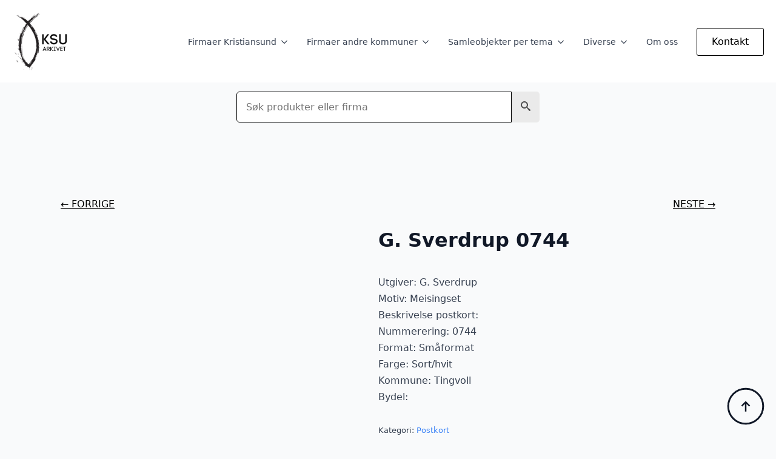

--- FILE ---
content_type: text/html; charset=UTF-8
request_url: https://ksuarkivet.no/product/g-sverdrup-0744/
body_size: 14916
content:
<!doctype html><html lang="nb-NO" prefix="og: https://ogp.me/ns#"><head><script data-no-optimize="1">var litespeed_docref=sessionStorage.getItem("litespeed_docref");litespeed_docref&&(Object.defineProperty(document,"referrer",{get:function(){return litespeed_docref}}),sessionStorage.removeItem("litespeed_docref"));</script> <meta charset="UTF-8"><meta name="viewport" content="width=device-width, initial-scale=1"><title>G. Sverdrup 0744 - KSUarkivet</title><meta name="robots" content="follow, index, max-snippet:-1, max-video-preview:-1, max-image-preview:large"/><link rel="canonical" href="https://ksuarkivet.no/product/g-sverdrup-0744/" /><meta property="og:locale" content="nb_NO" /><meta property="og:type" content="product" /><meta property="og:title" content="G. Sverdrup 0744 - KSUarkivet" /><meta property="og:url" content="https://ksuarkivet.no/product/g-sverdrup-0744/" /><meta property="og:site_name" content="KSUarkivet" /><meta property="og:updated_time" content="2023-10-11T22:12:13+00:00" /><meta property="og:image" content="https://ksuarkivet.no/wp-content/uploads/2023/09/G.-Sverdrup-0744.jpg" /><meta property="og:image:secure_url" content="https://ksuarkivet.no/wp-content/uploads/2023/09/G.-Sverdrup-0744.jpg" /><meta property="og:image:width" content="1080" /><meta property="og:image:height" content="680" /><meta property="og:image:alt" content="G. Sverdrup 0744" /><meta property="og:image:type" content="image/jpeg" /><meta property="product:price:currency" content="NOK" /><meta property="product:availability" content="instock" /><meta name="twitter:card" content="summary_large_image" /><meta name="twitter:title" content="G. Sverdrup 0744 - KSUarkivet" /><meta name="twitter:image" content="https://ksuarkivet.no/wp-content/uploads/2023/09/G.-Sverdrup-0744.jpg" /><meta name="twitter:label1" content="Price" /><meta name="twitter:data1" content="&#107;&#114;0.00" /><meta name="twitter:label2" content="Availability" /><meta name="twitter:data2" content="In stock" /> <script type="application/ld+json" class="rank-math-schema">{"@context":"https://schema.org","@graph":[{"@type":"Organization","@id":"https://ksuarkivet.no/#organization","name":"KSUarkivet","url":"https://ksuarkivet.no","logo":{"@type":"ImageObject","@id":"https://ksuarkivet.no/#logo","url":"https://ksuarkivet.no/wp-content/uploads/2023/09/cropped-KSU-arkivet-logo.png","contentUrl":"https://ksuarkivet.no/wp-content/uploads/2023/09/cropped-KSU-arkivet-logo.png","caption":"KSUarkivet","inLanguage":"nb-NO","width":"512","height":"512"}},{"@type":"WebSite","@id":"https://ksuarkivet.no/#website","url":"https://ksuarkivet.no","name":"KSUarkivet","publisher":{"@id":"https://ksuarkivet.no/#organization"},"inLanguage":"nb-NO"},{"@type":"ImageObject","@id":"https://ksuarkivet.no/wp-content/uploads/2023/09/G.-Sverdrup-0744.jpg","url":"https://ksuarkivet.no/wp-content/uploads/2023/09/G.-Sverdrup-0744.jpg","width":"1080","height":"680","inLanguage":"nb-NO"},{"@type":"ItemPage","@id":"https://ksuarkivet.no/product/g-sverdrup-0744/#webpage","url":"https://ksuarkivet.no/product/g-sverdrup-0744/","name":"G. Sverdrup 0744 - KSUarkivet","datePublished":"2023-09-05T16:53:10+00:00","dateModified":"2023-10-11T22:12:13+00:00","isPartOf":{"@id":"https://ksuarkivet.no/#website"},"primaryImageOfPage":{"@id":"https://ksuarkivet.no/wp-content/uploads/2023/09/G.-Sverdrup-0744.jpg"},"inLanguage":"nb-NO"},{"@type":"Product","name":"G. Sverdrup 0744 - KSUarkivet","category":"Postkort","mainEntityOfPage":{"@id":"https://ksuarkivet.no/product/g-sverdrup-0744/#webpage"},"image":[{"@type":"ImageObject","url":"https://ksuarkivet.no/wp-content/uploads/2023/09/G.-Sverdrup-0744.jpg","height":"680","width":"1080"},{"@type":"ImageObject","url":"https://ksuarkivet.no/wp-content/uploads/2023/10/G.-Sverdrup-Back-0744.jpg","height":"680","width":"1080"}],"@id":"https://ksuarkivet.no/product/g-sverdrup-0744/#richSnippet"}]}</script> <link rel='dns-prefetch' href='//www.googletagmanager.com' /><link rel="alternate" title="oEmbed (JSON)" type="application/json+oembed" href="https://ksuarkivet.no/wp-json/oembed/1.0/embed?url=https%3A%2F%2Fksuarkivet.no%2Fproduct%2Fg-sverdrup-0744%2F" /><link rel="alternate" title="oEmbed (XML)" type="text/xml+oembed" href="https://ksuarkivet.no/wp-json/oembed/1.0/embed?url=https%3A%2F%2Fksuarkivet.no%2Fproduct%2Fg-sverdrup-0744%2F&#038;format=xml" /><style id='wp-img-auto-sizes-contain-inline-css' type='text/css'>img:is([sizes=auto i],[sizes^="auto," i]){contain-intrinsic-size:3000px 1500px}
/*# sourceURL=wp-img-auto-sizes-contain-inline-css */</style><link data-optimized="2" rel="stylesheet" href="https://ksuarkivet.no/wp-content/litespeed/css/cb688e0d0a36f9b667ed3b3c9c19ab32.css?ver=04eb4" /><style id='breakdance-woo-inline-inline-css' type='text/css'>.woocommerce form .form-row .required { visibility: hidden; }
/*# sourceURL=breakdance-woo-inline-inline-css */</style> <script type="litespeed/javascript" data-src="https://ksuarkivet.no/wp-includes/js/jquery/jquery.min.js" id="jquery-core-js"></script> <script id="3d-flip-book-client-locale-loader-js-extra" type="litespeed/javascript">var FB3D_CLIENT_LOCALE={"ajaxurl":"https://ksuarkivet.no/wp-admin/admin-ajax.php","dictionary":{"Table of contents":"Table of contents","Close":"Close","Bookmarks":"Bookmarks","Thumbnails":"Thumbnails","Search":"Search","Share":"Share","Facebook":"Facebook","Twitter":"Twitter","Email":"Email","Play":"Play","Previous page":"Previous page","Next page":"Next page","Zoom in":"Zoom in","Zoom out":"Zoom out","Fit view":"Fit view","Auto play":"Auto play","Full screen":"Full screen","More":"More","Smart pan":"Smart pan","Single page":"Single page","Sounds":"Sounds","Stats":"Stats","Print":"Print","Download":"Download","Goto first page":"Goto first page","Goto last page":"Goto last page"},"images":"https://ksuarkivet.no/wp-content/plugins/interactive-3d-flipbook-powered-physics-engine/assets/images/","jsData":{"urls":[],"posts":{"ids_mis":[],"ids":[]},"pages":[],"firstPages":[],"bookCtrlProps":[],"bookTemplates":[]},"key":"3d-flip-book","pdfJS":{"pdfJsLib":"https://ksuarkivet.no/wp-content/plugins/interactive-3d-flipbook-powered-physics-engine/assets/js/pdf.min.js?ver=4.3.136","pdfJsWorker":"https://ksuarkivet.no/wp-content/plugins/interactive-3d-flipbook-powered-physics-engine/assets/js/pdf.worker.js?ver=4.3.136","stablePdfJsLib":"https://ksuarkivet.no/wp-content/plugins/interactive-3d-flipbook-powered-physics-engine/assets/js/stable/pdf.min.js?ver=2.5.207","stablePdfJsWorker":"https://ksuarkivet.no/wp-content/plugins/interactive-3d-flipbook-powered-physics-engine/assets/js/stable/pdf.worker.js?ver=2.5.207","pdfJsCMapUrl":"https://ksuarkivet.no/wp-content/plugins/interactive-3d-flipbook-powered-physics-engine/assets/cmaps/"},"cacheurl":"https://ksuarkivet.no/wp-content/uploads/3d-flip-book/cache/","pluginsurl":"https://ksuarkivet.no/wp-content/plugins/","pluginurl":"https://ksuarkivet.no/wp-content/plugins/interactive-3d-flipbook-powered-physics-engine/","thumbnailSize":{"width":"150","height":"150"},"version":"1.16.17"}</script> <script id="wc-add-to-cart-js-extra" type="litespeed/javascript">var wc_add_to_cart_params={"ajax_url":"/wp-admin/admin-ajax.php","wc_ajax_url":"/?wc-ajax=%%endpoint%%","i18n_view_cart":"Vis handlekurv","cart_url":"https://ksuarkivet.no","is_cart":"","cart_redirect_after_add":"no"}</script> <script id="wc-single-product-js-extra" type="litespeed/javascript">var wc_single_product_params={"i18n_required_rating_text":"Vennligst velg en vurdering","i18n_rating_options":["1 av 5 stjerner","2 av 5 stjerner","3 av 5 stjerner","4 av 5 stjerner","5 av 5 stjerner"],"i18n_product_gallery_trigger_text":"Se bildegalleri i fullskjerm","review_rating_required":"yes","flexslider":{"rtl":!1,"animation":"slide","smoothHeight":!0,"directionNav":!1,"controlNav":"thumbnails","slideshow":!1,"animationSpeed":500,"animationLoop":!1,"allowOneSlide":!1},"zoom_enabled":"1","zoom_options":[],"photoswipe_enabled":"1","photoswipe_options":{"shareEl":!1,"closeOnScroll":!1,"history":!1,"hideAnimationDuration":0,"showAnimationDuration":0},"flexslider_enabled":"1"}</script> <script id="woocommerce-js-extra" type="litespeed/javascript">var woocommerce_params={"ajax_url":"/wp-admin/admin-ajax.php","wc_ajax_url":"/?wc-ajax=%%endpoint%%","i18n_password_show":"Vis passord","i18n_password_hide":"Skjul passord"}</script> 
 <script type="litespeed/javascript" data-src="https://www.googletagmanager.com/gtag/js?id=G-SQ7HVGE983" id="google_gtagjs-js"></script> <script id="google_gtagjs-js-after" type="litespeed/javascript">window.dataLayer=window.dataLayer||[];function gtag(){dataLayer.push(arguments)}
gtag("set","linker",{"domains":["ksuarkivet.no"]});gtag("js",new Date());gtag("set","developer_id.dZTNiMT",!0);gtag("config","G-SQ7HVGE983")</script> <meta name="generator" content="Site Kit by Google 1.171.0" /><script type="litespeed/javascript">var ajaxurl="https://ksuarkivet.no/wp-admin/admin-ajax.php";var piotnetgridRestURL="https://ksuarkivet.no/wp-json/piotnetgrid/v1/refresh";var piotnetgridWpcontentURL="https://ksuarkivet.no/wp-content";window.cache_files=[]</script><style>@keyframes piotnetfadein {0% { opacity: 0} 90% { opacity: 0} 100% { opacity: 1}} .piotnetgrid-fadein {animation: piotnetfadein 0.6s;}</style><noscript><style>.woocommerce-product-gallery{ opacity: 1 !important; }</style></noscript><link rel="icon" href="https://ksuarkivet.no/wp-content/uploads/2021/11/cropped-KSU-arkivet-logo-32x32.png" sizes="32x32" /><link rel="icon" href="https://ksuarkivet.no/wp-content/uploads/2021/11/cropped-KSU-arkivet-logo-192x192.png" sizes="192x192" /><link rel="apple-touch-icon" href="https://ksuarkivet.no/wp-content/uploads/2021/11/cropped-KSU-arkivet-logo-180x180.png" /><meta name="msapplication-TileImage" content="https://ksuarkivet.no/wp-content/uploads/2021/11/cropped-KSU-arkivet-logo-270x270.png" /></head><body class="wp-singular product-template-default single single-product postid-8314 wp-theme-breakdance-zero breakdance theme-breakdance-zero woocommerce woocommerce-page woocommerce-no-js piotnetgrid-edit"><header class="bde-header-builder-7811-100 bde-header-builder bde-header-builder--sticky-scroll-slide"><div class="bde-header-builder__header-builder-border-top"></div><div class="bde-header-builder__container"><div class="bde-div-7811-109 bde-div"><a class="bde-container-link-7811-102 bde-container-link breakdance-link" href="../" target="_self" data-type="url"><div class="bde-image-7811-103 bde-image"><figure class="breakdance-image breakdance-image--8485"><div class="breakdance-image-container"><div class="breakdance-image-clip"><a class="breakdance-image-link breakdance-image-link--url" href="https://ksuarkivet.no" target="_self" rel="noopener" data-sub-html="" data-lg-size="-"><img data-lazyloaded="1" src="[data-uri]" class="breakdance-image-object" data-src="https://ksuarkivet.no/wp-content/uploads/2023/09/cropped-KSU-arkivet-logo.png" width="512" height="512" data-srcset="https://ksuarkivet.no/wp-content/uploads/2023/09/cropped-KSU-arkivet-logo.png 512w, https://ksuarkivet.no/wp-content/uploads/2023/09/cropped-KSU-arkivet-logo-300x300.png 300w, https://ksuarkivet.no/wp-content/uploads/2023/09/cropped-KSU-arkivet-logo-150x150.png 150w, https://ksuarkivet.no/wp-content/uploads/2023/09/cropped-KSU-arkivet-logo-100x100.png 100w, https://ksuarkivet.no/wp-content/uploads/2023/09/cropped-KSU-arkivet-logo-270x270.png 270w, https://ksuarkivet.no/wp-content/uploads/2023/09/cropped-KSU-arkivet-logo-192x192.png 192w, https://ksuarkivet.no/wp-content/uploads/2023/09/cropped-KSU-arkivet-logo-180x180.png 180w, https://ksuarkivet.no/wp-content/uploads/2023/09/cropped-KSU-arkivet-logo-32x32.png 32w" data-sizes="(max-width: 512px) 100vw, 512px"></a></div></div></figure></div></a></div><div class="bde-menu-7811-104 bde-menu"><nav class="breakdance-menu breakdance-menu--collapse    ">
<button class="breakdance-menu-toggle breakdance-menu-toggle--squeeze" type="button" aria-label="Open Menu" aria-expanded="false" aria-controls="menu-104">
<span class="breakdance-menu-toggle-icon">
<span class="breakdance-menu-toggle-lines"></span>
</span>
</button><ul class="breakdance-menu-list" id="menu-104"><li class="bde-menu-dropdown-7811-112 bde-menu-dropdown breakdance-menu-item"><div class="breakdance-dropdown "><div class="breakdance-dropdown-toggle">
<button class="breakdance-menu-link" type="button" aria-expanded="false" aria-controls="dropdown-112" >
Firmaer Kristiansund
</button>
<button class="breakdance-menu-link-arrow" type="button" aria-expanded="false" aria-controls="dropdown-112" aria-label="Firmaer Kristiansund Submenu"></button></div><div class="breakdance-dropdown-floater" aria-hidden="true" id="dropdown-112"><div class="breakdance-dropdown-body"><div class="breakdance-dropdown-section breakdance-dropdown-section--"><div class="breakdance-dropdown-columns"><div class="breakdance-dropdown-column "><ul class="breakdance-dropdown-links"><li class="breakdance-dropdown-item">
<a class="breakdance-link breakdance-dropdown-link" href="https://ksuarkivet.no/firmaer-a-e/" target="_self" data-type=""  >
<span class="breakdance-dropdown-link__label">
<span class="breakdance-dropdown-link__text">A-E</span>
</span>
</a></li><li class="breakdance-dropdown-item">
<a class="breakdance-link breakdance-dropdown-link" href="https://ksuarkivet.no/firmaer-f-j/" target="_self" data-type=""  >
<span class="breakdance-dropdown-link__label">
<span class="breakdance-dropdown-link__text">F-J</span>
</span>
</a></li><li class="breakdance-dropdown-item">
<a class="breakdance-link breakdance-dropdown-link" href="https://ksuarkivet.no/firmaer-k-o/" target="_self" data-type=""  >
<span class="breakdance-dropdown-link__label">
<span class="breakdance-dropdown-link__text">K-O</span>
</span>
</a></li><li class="breakdance-dropdown-item">
<a class="breakdance-link breakdance-dropdown-link" href="https://ksuarkivet.no/firmaer-p-t/" target="_self" data-type=""  >
<span class="breakdance-dropdown-link__label">
<span class="breakdance-dropdown-link__text">P-T</span>
</span>
</a></li><li class="breakdance-dropdown-item">
<a class="breakdance-link breakdance-dropdown-link" href="https://ksuarkivet.no/firmaer-u-y/" target="_self" data-type=""  >
<span class="breakdance-dropdown-link__label">
<span class="breakdance-dropdown-link__text">U-Y</span>
</span>
</a></li></ul></div></div></div></div></div></div></li><li class="bde-menu-dropdown-7811-113 bde-menu-dropdown breakdance-menu-item"><div class="breakdance-dropdown "><div class="breakdance-dropdown-toggle">
<button class="breakdance-menu-link" type="button" aria-expanded="false" aria-controls="dropdown-113" >
Firmaer andre kommuner
</button>
<button class="breakdance-menu-link-arrow" type="button" aria-expanded="false" aria-controls="dropdown-113" aria-label="Firmaer andre kommuner Submenu"></button></div><div class="breakdance-dropdown-floater" aria-hidden="true" id="dropdown-113"><div class="breakdance-dropdown-body"><div class="breakdance-dropdown-section breakdance-dropdown-section--"><div class="breakdance-dropdown-columns"><div class="breakdance-dropdown-column "><ul class="breakdance-dropdown-links"><li class="breakdance-dropdown-item">
<a class="breakdance-link breakdance-dropdown-link" href="https://ksuarkivet.no/firmaer-a-a/" target="_self" data-type=""  >
<span class="breakdance-dropdown-link__label">
<span class="breakdance-dropdown-link__text">A-Å</span>
</span>
</a></li><li class="breakdance-dropdown-item">
<a class="breakdance-link breakdance-dropdown-link" href="https://ksuarkivet.no/firmaer-aure" target="_self" data-type="url"  >
<span class="breakdance-dropdown-link__label">
<span class="breakdance-dropdown-link__text">Aure</span>
</span>
</a></li><li class="breakdance-dropdown-item">
<a class="breakdance-link breakdance-dropdown-link" href="https://ksuarkivet.no/firmaer-averoy/" target="_self" data-type=""  >
<span class="breakdance-dropdown-link__label">
<span class="breakdance-dropdown-link__text">Averøy</span>
</span>
</a></li><li class="breakdance-dropdown-item">
<a class="breakdance-link breakdance-dropdown-link" href="https://ksuarkivet.no/firmaer-eide/" target="_self" data-type=""  >
<span class="breakdance-dropdown-link__label">
<span class="breakdance-dropdown-link__text">Eide</span>
</span>
</a></li><li class="breakdance-dropdown-item">
<a class="breakdance-link breakdance-dropdown-link" href="https://ksuarkivet.no/firmaer-gjemnes" target="_self" data-type="url"  >
<span class="breakdance-dropdown-link__label">
<span class="breakdance-dropdown-link__text">Gjemnes</span>
</span>
</a></li><li class="breakdance-dropdown-item">
<a class="breakdance-link breakdance-dropdown-link" href="https://ksuarkivet.no/firmaer-smola/" target="_self" data-type=""  >
<span class="breakdance-dropdown-link__label">
<span class="breakdance-dropdown-link__text">Smøla</span>
</span>
</a></li><li class="breakdance-dropdown-item">
<a class="breakdance-link breakdance-dropdown-link" href="https://ksuarkivet.no/firmaer-sunndal/" target="_self" data-type=""  >
<span class="breakdance-dropdown-link__label">
<span class="breakdance-dropdown-link__text">Sunndal</span>
</span>
</a></li><li class="breakdance-dropdown-item">
<a class="breakdance-link breakdance-dropdown-link" href="https://ksuarkivet.no/firmaer-surnadal/" target="_self" data-type=""  >
<span class="breakdance-dropdown-link__label">
<span class="breakdance-dropdown-link__text">Surnadal</span>
</span>
</a></li><li class="breakdance-dropdown-item">
<a class="breakdance-link breakdance-dropdown-link" href="https://ksuarkivet.no/firmaer-tingvoll/" target="_self" data-type=""  >
<span class="breakdance-dropdown-link__label">
<span class="breakdance-dropdown-link__text">Tingvoll</span>
</span>
</a></li></ul></div></div></div></div></div></div></li><li class="bde-menu-dropdown-7811-114 bde-menu-dropdown breakdance-menu-item"><div class="breakdance-dropdown breakdance-dropdown--custom "><div class="breakdance-dropdown-toggle">
<button class="breakdance-menu-link" type="button" aria-expanded="false" aria-controls="dropdown-114" >
Samleobjekter per tema
</button>
<button class="breakdance-menu-link-arrow" type="button" aria-expanded="false" aria-controls="dropdown-114" aria-label="Samleobjekter per tema Submenu"></button></div><div class="breakdance-dropdown-floater" aria-hidden="true" id="dropdown-114"><div class="breakdance-dropdown-body"><div class="breakdance-dropdown-section breakdance-dropdown-section--"><div class="breakdance-dropdown-columns"><div class="breakdance-dropdown-column "><ul class="breakdance-dropdown-links"><li class="breakdance-dropdown-item">
<a class="breakdance-link breakdance-dropdown-link" href="https://ksuarkivet.no/samleobjekter-aksjebrev/" target="_self" data-type=""  ><span class="breakdance-dropdown-link__icon">
<img data-lazyloaded="1" src="[data-uri]" width="1080" height="30" data-src="https://ksuarkivet.no/wp-content/uploads/2022/05/Aksjebrev-logo-1.jpg" >
</span>
<span class="breakdance-dropdown-link__label">
<span class="breakdance-dropdown-link__text">Aksjebrev</span>
</span>
</a></li><li class="breakdance-dropdown-item">
<a class="breakdance-link breakdance-dropdown-link" href="https://ksuarkivet.no/samleobjekter-billetter/" target="_self" data-type=""  ><span class="breakdance-dropdown-link__icon">
<img data-lazyloaded="1" src="[data-uri]" width="1080" height="30" data-src="https://ksuarkivet.no/wp-content/uploads/2021/12/Kvitteringer-bussbillett.jpg" >
</span>
<span class="breakdance-dropdown-link__label">
<span class="breakdance-dropdown-link__text">Billetter</span>
</span>
</a></li><li class="breakdance-dropdown-item">
<a class="breakdance-link breakdance-dropdown-link" href="https://ksuarkivet.no/samleobjekter-bypost/" target="_self" data-type=""  ><span class="breakdance-dropdown-link__icon">
<img data-lazyloaded="1" src="[data-uri]" width="1080" height="30" data-src="https://ksuarkivet.no/wp-content/uploads/2022/02/Bypost_ill.jpg" >
</span>
<span class="breakdance-dropdown-link__label">
<span class="breakdance-dropdown-link__text">Bypost</span>
</span>
</a></li><li class="breakdance-dropdown-item">
<a class="breakdance-link breakdance-dropdown-link" href="https://ksuarkivet.no/samleobjekter-hermetikkbokser/" target="_self" data-type=""  ><span class="breakdance-dropdown-link__icon">
<img data-lazyloaded="1" src="[data-uri]" width="1080" height="30" data-src="https://ksuarkivet.no/wp-content/uploads/2022/01/Andersen-og-Werring_hermetikkboks.jpg" >
</span>
<span class="breakdance-dropdown-link__label">
<span class="breakdance-dropdown-link__text">Hermetikkbokser</span>
</span>
</a></li><li class="breakdance-dropdown-item">
<a class="breakdance-link breakdance-dropdown-link" href="https://ksuarkivet.no/samleobjekter-iddiser/" target="_self" data-type=""  ><span class="breakdance-dropdown-link__icon">
<img data-lazyloaded="1" src="[data-uri]" width="1080" height="30" data-src="https://ksuarkivet.no/wp-content/uploads/2022/10/Iddiser-Start-Canning-1.jpg" >
</span>
<span class="breakdance-dropdown-link__label">
<span class="breakdance-dropdown-link__text">Iddiser</span>
</span>
</a></li><li class="breakdance-dropdown-item">
<a class="breakdance-link breakdance-dropdown-link" href="https://ksuarkivet.no/samleobjekter-kaffetarn/" target="_self" data-type=""  ><span class="breakdance-dropdown-link__icon">
<img data-lazyloaded="1" src="[data-uri]" width="1080" height="30" data-src="https://ksuarkivet.no/wp-content/uploads/2021/11/T-Pedersen-kaffetarn.jpg" >
</span>
<span class="breakdance-dropdown-link__label">
<span class="breakdance-dropdown-link__text">Kaffetårn</span>
</span>
</a></li><li class="breakdance-dropdown-item">
<a class="breakdance-link breakdance-dropdown-link" href="https://ksuarkivet.no/samleobjekter-klippfiskbokser/" target="_self" data-type=""  ><span class="breakdance-dropdown-link__icon">
<img data-lazyloaded="1" src="[data-uri]" width="1080" height="30" data-src="https://ksuarkivet.no/wp-content/uploads/2022/06/Overland_10-kg.jpg" >
</span>
<span class="breakdance-dropdown-link__label">
<span class="breakdance-dropdown-link__text">Klippfiskbokser</span>
</span>
</a></li><li class="breakdance-dropdown-item">
<a class="breakdance-link breakdance-dropdown-link" href="https://ksuarkivet.no/samleobjekter-postkort/" target="_self" data-type=""  ><span class="breakdance-dropdown-link__icon">
<img data-lazyloaded="1" src="[data-uri]" width="1080" height="30" data-src="https://ksuarkivet.no/wp-content/uploads/2023/01/Postkort.jpg" >
</span>
<span class="breakdance-dropdown-link__label">
<span class="breakdance-dropdown-link__text">Postkort</span>
</span>
</a></li><li class="breakdance-dropdown-item">
<a class="breakdance-link breakdance-dropdown-link" href="https://ksuarkivet.no/samleobjekter-reklameskilt/" target="_self" data-type=""  ><span class="breakdance-dropdown-link__icon">
<img data-lazyloaded="1" src="[data-uri]" width="1080" height="30" data-src="https://ksuarkivet.no/wp-content/uploads/2021/12/Emaljeskilt_Goma-Fabrikker.jpg" >
</span>
<span class="breakdance-dropdown-link__label">
<span class="breakdance-dropdown-link__text">Reklameskilt</span>
</span>
</a></li><li class="breakdance-dropdown-item">
<a class="breakdance-link breakdance-dropdown-link" href="https://ksuarkivet.no/samleobjekter-sparebosser/" target="_self" data-type=""  ><span class="breakdance-dropdown-link__icon">
<img data-lazyloaded="1" src="[data-uri]" width="1080" height="30" data-src="https://ksuarkivet.no/wp-content/uploads/2023/08/Nordmore-Sparebank-8-foran.jpg" >
</span>
<span class="breakdance-dropdown-link__label">
<span class="breakdance-dropdown-link__text">Sparebøsser</span>
</span>
</a></li><li class="breakdance-dropdown-item">
<a class="breakdance-link breakdance-dropdown-link" href="https://ksuarkivet.no/samleobjekter-sundbatpoletter/" target="_self" data-type=""  ><span class="breakdance-dropdown-link__icon">
<img data-lazyloaded="1" src="[data-uri]" width="1080" height="30" data-src="https://ksuarkivet.no/wp-content/uploads/2022/06/NP-13.15b-front.jpg" >
</span>
<span class="breakdance-dropdown-link__label">
<span class="breakdance-dropdown-link__text">Sundbåtpoletter</span>
</span>
</a></li><li class="breakdance-dropdown-item">
<a class="breakdance-link breakdance-dropdown-link" href="https://ksuarkivet.no/visittkortfoto/" target="_self" data-type="url"  ><span class="breakdance-dropdown-link__icon">
<img data-lazyloaded="1" src="[data-uri]" width="1080" height="30" data-src="https://ksuarkivet.no/wp-content/uploads/2024/11/Visittkortfoto.jpg" >
</span>
<span class="breakdance-dropdown-link__label">
<span class="breakdance-dropdown-link__text">Visittkortfoto</span>
</span>
</a></li></ul></div></div></div></div></div></div></li><li class="bde-menu-dropdown-7811-115 bde-menu-dropdown breakdance-menu-item"><div class="breakdance-dropdown breakdance-dropdown--custom "><div class="breakdance-dropdown-toggle">
<button class="breakdance-menu-link" type="button" aria-expanded="false" aria-controls="dropdown-115" >
Diverse
</button>
<button class="breakdance-menu-link-arrow" type="button" aria-expanded="false" aria-controls="dropdown-115" aria-label="Diverse Submenu"></button></div><div class="breakdance-dropdown-floater" aria-hidden="true" id="dropdown-115"><div class="breakdance-dropdown-body"><div class="breakdance-dropdown-section breakdance-dropdown-section--"><div class="breakdance-dropdown-columns"><div class="breakdance-dropdown-column "><ul class="breakdance-dropdown-links"><li class="breakdance-dropdown-item">
<a class="breakdance-link breakdance-dropdown-link" href="https://ksuarkivet.no/product/ulike-samleobjekter-averoy/" target="_self" data-type=""  ><span class="breakdance-dropdown-link__icon">
<img data-lazyloaded="1" src="[data-uri]" width="214" height="33" data-src="https://ksuarkivet.no/wp-content/uploads/2023/09/download.jpg" >
</span>
<span class="breakdance-dropdown-link__label">
<span class="breakdance-dropdown-link__text">Diverse Averøy</span>
</span>
</a></li><li class="breakdance-dropdown-item">
<a class="breakdance-link breakdance-dropdown-link" href="https://ksuarkivet.no/product/ulike-samleobjekter/" target="_self" data-type=""  ><span class="breakdance-dropdown-link__icon">
<img data-lazyloaded="1" src="[data-uri]" width="1080" height="30" data-src="https://ksuarkivet.no/wp-content/uploads/2023/01/Kommunevapen-Kristiansund.jpg" >
</span>
<span class="breakdance-dropdown-link__label">
<span class="breakdance-dropdown-link__text">Diverse Kristiansund</span>
</span>
</a></li><li class="breakdance-dropdown-item">
<a class="breakdance-link breakdance-dropdown-link" href="https://ksuarkivet.no/?post_type=product&p=12913&preview=true" target="_self" data-type="url"  ><span class="breakdance-dropdown-link__icon">
<img data-lazyloaded="1" src="[data-uri]" width="1080" height="30" data-src="https://ksuarkivet.no/wp-content/uploads/2025/01/Kleshengere.png" >
</span>
<span class="breakdance-dropdown-link__label">
<span class="breakdance-dropdown-link__text">Kleshengere</span>
</span>
</a></li><li class="breakdance-dropdown-item">
<a class="breakdance-link breakdance-dropdown-link" href="https://ksuarkivet.no/product/kvernberget-rundt-1967-1978/" target="_self" data-type=""  ><span class="breakdance-dropdown-link__icon">
<img data-lazyloaded="1" src="[data-uri]" width="1080" height="30" data-src="https://ksuarkivet.no/wp-content/uploads/2022/12/Kvernberget-rundt-1.-okt-1967-Diplom.jpg" >
</span>
<span class="breakdance-dropdown-link__label">
<span class="breakdance-dropdown-link__text">Kvernberget rundt 1967-1978</span>
</span>
</a></li><li class="breakdance-dropdown-item">
<a class="breakdance-link breakdance-dropdown-link" href="https://ksuarkivet.no/lag-foreninger-ol/" target="_self" data-type="url"  ><span class="breakdance-dropdown-link__icon">
<img data-lazyloaded="1" src="[data-uri]" width="1080" height="30" data-src="https://ksuarkivet.no/wp-content/uploads/2023/09/merke.jpg" >
</span>
<span class="breakdance-dropdown-link__label">
<span class="breakdance-dropdown-link__text">Lag/foreninger ol</span>
</span>
</a></li><li class="breakdance-dropdown-item">
<a class="breakdance-link breakdance-dropdown-link" href="https://ksuarkivet.no/product/medaljer-og-jakkemerker" target="_self" data-type="url"  ><span class="breakdance-dropdown-link__icon">
<img data-lazyloaded="1" src="[data-uri]" width="1080" height="30" data-src="https://ksuarkivet.no/wp-content/uploads/2021/12/Medalje-sangstevne-1946.jpg" >
</span>
<span class="breakdance-dropdown-link__label">
<span class="breakdance-dropdown-link__text">Medaljer og jakkemerker</span>
</span>
</a></li><li class="breakdance-dropdown-item">
<a class="breakdance-link breakdance-dropdown-link" href="https://ksuarkivet.no/messer-utstillinger/" target="_self" data-type="url"  ><span class="breakdance-dropdown-link__icon">
<img data-lazyloaded="1" src="[data-uri]" width="1080" height="30" data-src="https://ksuarkivet.no/wp-content/uploads/2021/12/Varemessen-1934.jpg" >
</span>
<span class="breakdance-dropdown-link__label">
<span class="breakdance-dropdown-link__text">Messer / Utstillinger</span>
</span>
</a></li><li class="breakdance-dropdown-item">
<a class="breakdance-link breakdance-dropdown-link" href="https://ksuarkivet.no/product/nordmorsom/" target="_self" data-type="url"  ><span class="breakdance-dropdown-link__icon">
<img data-lazyloaded="1" src="[data-uri]" width="1080" height="30" data-src="https://ksuarkivet.no/wp-content/uploads/2024/02/Natt-lue-tidlig-1800-tallet.jpg" >
</span>
<span class="breakdance-dropdown-link__label">
<span class="breakdance-dropdown-link__text">Nordmørsøm</span>
</span>
</a></li><li class="breakdance-dropdown-item">
<a class="breakdance-link breakdance-dropdown-link" href="https://ksuarkivet.no/product/platter-kristiansund-1979-1997/" target="_self" data-type=""  ><span class="breakdance-dropdown-link__icon">
<img data-lazyloaded="1" src="[data-uri]" width="1080" height="30" data-src="https://ksuarkivet.no/wp-content/uploads/2023/02/Platte-jubileum-1992-Kristiansund.jpg" >
</span>
<span class="breakdance-dropdown-link__label">
<span class="breakdance-dropdown-link__text">Platter Kristiansund 1979-1997</span>
</span>
</a></li><li class="breakdance-dropdown-item">
<a class="breakdance-link breakdance-dropdown-link" href="https://ksuarkivet.no/product/rasjoneringskort/" target="_self" data-type=""  ><span class="breakdance-dropdown-link__icon">
<img data-lazyloaded="1" src="[data-uri]" width="1080" height="30" data-src="https://ksuarkivet.no/wp-content/uploads/2023/05/Rasjoneringskort-Sapekort.jpg" >
</span>
<span class="breakdance-dropdown-link__label">
<span class="breakdance-dropdown-link__text">Rasjoneringskort</span>
</span>
</a></li><li class="breakdance-dropdown-item">
<a class="breakdance-link breakdance-dropdown-link" href="https://ksuarkivet.no/product/sigarettkort/" target="_self" data-type=""  ><span class="breakdance-dropdown-link__icon">
<img data-lazyloaded="1" src="[data-uri]" width="1080" height="30" data-src="https://ksuarkivet.no/wp-content/uploads/2022/12/Sigarettkort-Gunnar-Meisingset-1930-tallet.jpg" >
</span>
<span class="breakdance-dropdown-link__label">
<span class="breakdance-dropdown-link__text">Sigarettkort</span>
</span>
</a></li><li class="breakdance-dropdown-item">
<a class="breakdance-link breakdance-dropdown-link" href="https://ksuarkivet.no/product/sykkelmerker/" target="_self" data-type=""  ><span class="breakdance-dropdown-link__icon">
<img data-lazyloaded="1" src="[data-uri]" width="1080" height="30" data-src="https://ksuarkivet.no/wp-content/uploads/2022/12/Sykkelmerke-Sivertsen-Gaupseth.jpg" >
</span>
<span class="breakdance-dropdown-link__label">
<span class="breakdance-dropdown-link__text">Sykkelmerker</span>
</span>
</a></li><li class="breakdance-dropdown-item">
<a class="breakdance-link breakdance-dropdown-link" href="https://ksuarkivet.no/product/vimpler/" target="_self" data-type=""  ><span class="breakdance-dropdown-link__icon">
<img data-lazyloaded="1" src="[data-uri]" width="1080" height="30" data-src="https://ksuarkivet.no/wp-content/uploads/2022/12/Vimpel-Kristiansund.jpg" >
</span>
<span class="breakdance-dropdown-link__label">
<span class="breakdance-dropdown-link__text">Vimpler</span>
</span>
</a></li></ul></div><div class="breakdance-dropdown-column "><ul class="breakdance-dropdown-links"></ul></div><div class="breakdance-dropdown-column "><ul class="breakdance-dropdown-links"></ul></div></div></div></div></div></div></li><li class="breakdance-menu-item-7811-116 breakdance-menu-item">
<a class="breakdance-link breakdance-menu-link" href="https://ksuarkivet.no/om-oss/" target="_self" data-type="url"  >
Om oss
</a></li><li class="bde-button-7811-117 bde-button breakdance-menu-item">
<a class="breakdance-link button-atom button-atom--secondary bde-button__button" href="mailto:post@ksuarkivet.no" target="_self" data-type="url"  >
<span class="button-atom__text">Kontakt </span>
</a></li></ul></nav></div></div></header><section class="bde-section-7811-121 bde-section"><div class="section-container"><div class="de-advanced-search-7811-122 de-advanced-search"> <script type="litespeed/javascript">const deAjaxQuerySearch={"post_type":["product"],"post_status":"publish","ignore_sticky_posts":!1,"date_query":null,"meta_query":[],"post__not_in":null,"posts_per_page":5,"paged":1,"offset":0,"orderby":"date","order":"DESC"};const deAjaxAddionalData={featuredImage:1,showResults:1,noResultMessage:'Ingen resultater funnet!',showPrices:0,allResultsBtn:1,resultsCountName:'Resultater:',showAllResultsText:'Vis alle resultater',searchURL:'https://ksuarkivet.no/?s={{search-term}}',taxonomyTerm:'category',excerptDisable:'',excerptLength:'0',sku:1,skuAndS:1,skuHeading:'0'}</script> <div class="de-search-form-wrapper" role='form'><div class="de-search-wrapper">
<label for="de-search-122" class="de-visually-hidden">Søk</label>
<input id="de-search-122" class="de-search-input" type="text" placeholder="Søk produkter eller firma" autocomplete="off"><div class="de-ajax-spinner"></div></div><div class="de-search-wrapper">
<button role="button" type="submit" class="de-advanced-search-button de-advanced-search-icon" aria-label="Søk">
<svg xmlns="http://www.w3.org/2000/svg" id="icon-search" viewBox="0 0 32 32">
<path d="M31.008 27.231l-7.58-6.447c-0.784-0.705-1.622-1.029-2.299-0.998 1.789-2.096 2.87-4.815 2.87-7.787 0-6.627-5.373-12-12-12s-12 5.373-12 12 5.373 12 12 12c2.972 0 5.691-1.081 7.787-2.87-0.031 0.677 0.293 1.515 0.998 2.299l6.447 7.58c1.104 1.226 2.907 1.33 4.007 0.23s0.997-2.903-0.23-4.007zM12 20c-4.418 0-8-3.582-8-8s3.582-8 8-8 8 3.582 8 8-3.582 8-8 8z"/>
</svg>            </button></div><div class="de-search-results-wrapper"></div></div></div></div></section><section class="bde-section-8166-100 bde-section"><div class="section-container"><div class="bde-productbuilder-8166-101 bde-productbuilder breakdance-woocommerce"><div class="woocommerce-notices-wrapper"></div><div class="prev_next_buttons"><a href="https://ksuarkivet.no/product/g-sverdrup-0745-1/" rel="next">&larr; FORRIGE</a><a href="https://ksuarkivet.no/product/g-sverdrup-0743/" rel="prev">NESTE &rarr;</a></div><div id="product-8314" class="product type-product post-8314 status-publish first instock product_cat-postkort has-post-thumbnail shipping-taxable product-type-simple"><div class="bde-columns-8166-102 bde-columns"><div class="bde-column-8166-103 bde-column"><div class="bde-wooproductimages-8166-104 bde-wooproductimages breakdance-woocommerce"><div class="woocommerce-product-gallery woocommerce-product-gallery--with-images woocommerce-product-gallery--columns-4 images" data-columns="4" style="opacity: 0; transition: opacity .25s ease-in-out;"><div class="woocommerce-product-gallery__wrapper"><div data-thumb="https://ksuarkivet.no/wp-content/uploads/2023/09/G.-Sverdrup-0744-300x300.jpg" data-thumb-alt="G. Sverdrup 0744" data-thumb-srcset="https://ksuarkivet.no/wp-content/uploads/2023/09/G.-Sverdrup-0744-300x300.jpg 300w, https://ksuarkivet.no/wp-content/uploads/2023/09/G.-Sverdrup-0744-150x150.jpg 150w, https://ksuarkivet.no/wp-content/uploads/2023/09/G.-Sverdrup-0744-100x100.jpg 100w"  data-thumb-sizes="(max-width: 300px) 100vw, 300px" class="woocommerce-product-gallery__image"><a href="https://ksuarkivet.no/wp-content/uploads/2023/09/G.-Sverdrup-0744.jpg"><img width="600" height="378" src="https://ksuarkivet.no/wp-content/uploads/2023/09/G.-Sverdrup-0744-600x378.jpg" class="wp-post-image" alt="G. Sverdrup 0744" data-caption="" data-src="https://ksuarkivet.no/wp-content/uploads/2023/09/G.-Sverdrup-0744.jpg" data-large_image="https://ksuarkivet.no/wp-content/uploads/2023/09/G.-Sverdrup-0744.jpg" data-large_image_width="1080" data-large_image_height="680" decoding="async" loading="lazy" srcset="https://ksuarkivet.no/wp-content/uploads/2023/09/G.-Sverdrup-0744-600x378.jpg 600w, https://ksuarkivet.no/wp-content/uploads/2023/09/G.-Sverdrup-0744-300x189.jpg 300w, https://ksuarkivet.no/wp-content/uploads/2023/09/G.-Sverdrup-0744-1024x645.jpg 1024w, https://ksuarkivet.no/wp-content/uploads/2023/09/G.-Sverdrup-0744-768x484.jpg 768w, https://ksuarkivet.no/wp-content/uploads/2023/09/G.-Sverdrup-0744.jpg 1080w" sizes="auto, (max-width: 600px) 100vw, 600px" /></a></div><div data-thumb="https://ksuarkivet.no/wp-content/uploads/2023/10/G.-Sverdrup-Back-0744-300x300.jpg" data-thumb-alt="G. Sverdrup 0744 - Bilde 2" data-thumb-srcset="https://ksuarkivet.no/wp-content/uploads/2023/10/G.-Sverdrup-Back-0744-300x300.jpg 300w, https://ksuarkivet.no/wp-content/uploads/2023/10/G.-Sverdrup-Back-0744-150x150.jpg 150w, https://ksuarkivet.no/wp-content/uploads/2023/10/G.-Sverdrup-Back-0744-100x100.jpg 100w"  data-thumb-sizes="(max-width: 300px) 100vw, 300px" class="woocommerce-product-gallery__image"><a href="https://ksuarkivet.no/wp-content/uploads/2023/10/G.-Sverdrup-Back-0744.jpg"><img width="600" height="378" src="https://ksuarkivet.no/wp-content/uploads/2023/10/G.-Sverdrup-Back-0744-600x378.jpg" class="" alt="G. Sverdrup 0744 - Bilde 2" data-caption="" data-src="https://ksuarkivet.no/wp-content/uploads/2023/10/G.-Sverdrup-Back-0744.jpg" data-large_image="https://ksuarkivet.no/wp-content/uploads/2023/10/G.-Sverdrup-Back-0744.jpg" data-large_image_width="1080" data-large_image_height="680" decoding="async" loading="lazy" srcset="https://ksuarkivet.no/wp-content/uploads/2023/10/G.-Sverdrup-Back-0744-600x378.jpg 600w, https://ksuarkivet.no/wp-content/uploads/2023/10/G.-Sverdrup-Back-0744-300x189.jpg 300w, https://ksuarkivet.no/wp-content/uploads/2023/10/G.-Sverdrup-Back-0744-1024x645.jpg 1024w, https://ksuarkivet.no/wp-content/uploads/2023/10/G.-Sverdrup-Back-0744-768x484.jpg 768w, https://ksuarkivet.no/wp-content/uploads/2023/10/G.-Sverdrup-Back-0744.jpg 1080w" sizes="auto, (max-width: 600px) 100vw, 600px" /></a></div></div></div></div></div><div class="bde-column-8166-105 bde-column"><h1 class="bde-heading-8166-106 bde-heading bde-wooproducttitle breakdance-woocommerce product_title">
G. Sverdrup 0744</h1><div class="bde-wooproductprice-8166-108 bde-wooproductprice breakdance-woocommerce"><p class="price price--stackable"></p></div><div class="bde-text-8166-116 bde-text">
Utgiver: G. Sverdrup</div><div class="bde-text-8166-117 bde-text">
Motiv: Meisingset</div><div class="bde-text-8166-118 bde-text">
Beskrivelse postkort:</div><div class="bde-text-8166-119 bde-text">
Nummerering: 0744</div><div class="bde-text-8166-120 bde-text">
Format: Småformat</div><div class="bde-text-8166-121 bde-text">
Farge: Sort/hvit</div><div class="bde-text-8166-122 bde-text">
Kommune: Tingvoll</div><div class="bde-text-8166-127 bde-text">
Bydel:</div><div class="bde-wooproductmeta-8166-111 bde-wooproductmeta breakdance-woocommerce"><div class="product_meta">
<span class="posted_in">Kategori: <a href="https://ksuarkivet.no/product-category/postkort/" rel="tag">Postkort</a></span></div></div></div></div></div></div></div></section><section class="bde-section-8166-126 bde-section"><div class="section-container"></div></section><section class="bde-section-8250-102 bde-section"><div class="section-container"><div class="bde-columns-8250-103 bde-columns"><div class="bde-column-8250-104 bde-column"><a class="bde-container-link-8250-105 bde-container-link breakdance-link" href="../" target="_self" data-type="url"><div class="bde-image-8250-106 bde-image"><figure class="breakdance-image breakdance-image--236"><div class="breakdance-image-container"><div class="breakdance-image-clip"><a class="breakdance-image-link breakdance-image-link--url" href="https://ksuarkivet.no" target="_self" rel="noopener" data-sub-html="" data-lg-size="-"><img data-lazyloaded="1" src="[data-uri]" class="breakdance-image-object" data-src="https://ksuarkivet.no/wp-content/uploads/2021/11/KSU-arkivet-logo.png" width="500" height="500" data-srcset="https://ksuarkivet.no/wp-content/uploads/2021/11/KSU-arkivet-logo.png 500w, https://ksuarkivet.no/wp-content/uploads/2021/11/KSU-arkivet-logo-300x300.png 300w, https://ksuarkivet.no/wp-content/uploads/2021/11/KSU-arkivet-logo-150x150.png 150w, https://ksuarkivet.no/wp-content/uploads/2021/11/KSU-arkivet-logo-480x480.png 480w, https://ksuarkivet.no/wp-content/uploads/2021/11/KSU-arkivet-logo-100x100.png 100w" data-sizes="(max-width: 500px) 100vw, 500px"></a></div></div></figure></div></a><div class="bde-text-8250-107 bde-text">
Denne siden er drevet av amatørsamlere, med fokus på eldre samleobjekter fra Kristiansund og Nordmøre.</div><div class="bde-button-8250-136 bde-button">
<a class="breakdance-link button-atom button-atom--secondary bde-button__button" href="mailto:post@ksuarkivet.no" target="_self" data-type="url"  >
<span class="button-atom__text">Kontakt oss</span>
</a></div></div></div><div class="bde-div-8250-128 bde-div"><div class="bde-text-8250-129 bde-text">
© 2023 KSUarkivet.no</div></div><div class="bde-back-to-top-8250-132 bde-back-to-top bde-back-to-top--progress is-sticky"><button aria-label="Back to top" tabindex="0" class="bde-back-to-top__button bde-back-to-top__button--progress bde-back-to-top__button--show-always bde-back-to-top__button--animation-fade is-sticky bde-back-to-top__button--autohide js-ee-back-to-top">
<svg class="bde-back-to-top__progress-svg js-progress-svg" width="100%" height="100%" viewBox="-1 -1 102 102">
<path class="background" d="M50,1 a49,49 0 0,1 0,98 a49,49 0 0,1 0,-98"/>
<path class="tracker" d="M50,1 a49,49 0 0,1 0,98 a49,49 0 0,1 0,-98"/>
</svg><div class="bde-back-to-top__icon-wrap">
<svg xmlns="http://www.w3.org/2000/svg" viewBox="0 0 384 512"><path d="M214.6 57.4L192 34.7 169.4 57.4l-144 144L2.7 224 48 269.2l22.6-22.6L160 157.2V448v32h64V448 157.2l89.4 89.4L336 269.2 381.3 224l-22.6-22.6-144-144z"/></svg></div>
</button></div></div></section> <script type="speculationrules">{"prefetch":[{"source":"document","where":{"and":[{"href_matches":"/*"},{"not":{"href_matches":["/wp-*.php","/wp-admin/*","/wp-content/uploads/*","/wp-content/*","/wp-content/plugins/*","/wp-content/plugins/breakdance/plugin/themeless/themes/breakdance-zero/*","/*\\?(.+)"]}},{"not":{"selector_matches":"a[rel~=\"nofollow\"]"}},{"not":{"selector_matches":".no-prefetch, .no-prefetch a"}}]},"eagerness":"conservative"}]}</script> <div data-piotnetgrid-plugin-url="https://ksuarkivet.no/wp-content/plugins"></div> <script id="pg-aq" type="litespeed/javascript">jQuery(document).ready(function($){function piotnetgridIsJsonString(str){try{JSON.parse(str)}catch(e){return!1}
return!0}
window.piotnetgrid_user_id=0;$(document).find('[data-piotnetgrid-all-query]').remove();$('#pg-aq').remove()})</script> <div id="photoswipe-fullscreen-dialog" class="pswp" tabindex="-1" role="dialog" aria-modal="true" aria-hidden="true" aria-label="Fullskjermsbilde"><div class="pswp__bg"></div><div class="pswp__scroll-wrap"><div class="pswp__container"><div class="pswp__item"></div><div class="pswp__item"></div><div class="pswp__item"></div></div><div class="pswp__ui pswp__ui--hidden"><div class="pswp__top-bar"><div class="pswp__counter"></div>
<button class="pswp__button pswp__button--zoom" aria-label="Zoom in/ut"></button>
<button class="pswp__button pswp__button--fs" aria-label="Fullskjermvisning av/på"></button>
<button class="pswp__button pswp__button--share" aria-label="Del"></button>
<button class="pswp__button pswp__button--close" aria-label="Lukk (Esc)"></button><div class="pswp__preloader"><div class="pswp__preloader__icn"><div class="pswp__preloader__cut"><div class="pswp__preloader__donut"></div></div></div></div></div><div class="pswp__share-modal pswp__share-modal--hidden pswp__single-tap"><div class="pswp__share-tooltip"></div></div>
<button class="pswp__button pswp__button--arrow--left" aria-label="Forrige (venstrepil)"></button>
<button class="pswp__button pswp__button--arrow--right" aria-label="Neste (høyrepil)"></button><div class="pswp__caption"><div class="pswp__caption__center"></div></div></div></div></div> <script type="litespeed/javascript">(function(){var c=document.body.className;c=c.replace(/woocommerce-no-js/,'woocommerce-js');document.body.className=c})()</script> <style id='global-styles-inline-css' type='text/css'>:root{--wp--preset--aspect-ratio--square: 1;--wp--preset--aspect-ratio--4-3: 4/3;--wp--preset--aspect-ratio--3-4: 3/4;--wp--preset--aspect-ratio--3-2: 3/2;--wp--preset--aspect-ratio--2-3: 2/3;--wp--preset--aspect-ratio--16-9: 16/9;--wp--preset--aspect-ratio--9-16: 9/16;--wp--preset--color--black: #000000;--wp--preset--color--cyan-bluish-gray: #abb8c3;--wp--preset--color--white: #ffffff;--wp--preset--color--pale-pink: #f78da7;--wp--preset--color--vivid-red: #cf2e2e;--wp--preset--color--luminous-vivid-orange: #ff6900;--wp--preset--color--luminous-vivid-amber: #fcb900;--wp--preset--color--light-green-cyan: #7bdcb5;--wp--preset--color--vivid-green-cyan: #00d084;--wp--preset--color--pale-cyan-blue: #8ed1fc;--wp--preset--color--vivid-cyan-blue: #0693e3;--wp--preset--color--vivid-purple: #9b51e0;--wp--preset--gradient--vivid-cyan-blue-to-vivid-purple: linear-gradient(135deg,rgb(6,147,227) 0%,rgb(155,81,224) 100%);--wp--preset--gradient--light-green-cyan-to-vivid-green-cyan: linear-gradient(135deg,rgb(122,220,180) 0%,rgb(0,208,130) 100%);--wp--preset--gradient--luminous-vivid-amber-to-luminous-vivid-orange: linear-gradient(135deg,rgb(252,185,0) 0%,rgb(255,105,0) 100%);--wp--preset--gradient--luminous-vivid-orange-to-vivid-red: linear-gradient(135deg,rgb(255,105,0) 0%,rgb(207,46,46) 100%);--wp--preset--gradient--very-light-gray-to-cyan-bluish-gray: linear-gradient(135deg,rgb(238,238,238) 0%,rgb(169,184,195) 100%);--wp--preset--gradient--cool-to-warm-spectrum: linear-gradient(135deg,rgb(74,234,220) 0%,rgb(151,120,209) 20%,rgb(207,42,186) 40%,rgb(238,44,130) 60%,rgb(251,105,98) 80%,rgb(254,248,76) 100%);--wp--preset--gradient--blush-light-purple: linear-gradient(135deg,rgb(255,206,236) 0%,rgb(152,150,240) 100%);--wp--preset--gradient--blush-bordeaux: linear-gradient(135deg,rgb(254,205,165) 0%,rgb(254,45,45) 50%,rgb(107,0,62) 100%);--wp--preset--gradient--luminous-dusk: linear-gradient(135deg,rgb(255,203,112) 0%,rgb(199,81,192) 50%,rgb(65,88,208) 100%);--wp--preset--gradient--pale-ocean: linear-gradient(135deg,rgb(255,245,203) 0%,rgb(182,227,212) 50%,rgb(51,167,181) 100%);--wp--preset--gradient--electric-grass: linear-gradient(135deg,rgb(202,248,128) 0%,rgb(113,206,126) 100%);--wp--preset--gradient--midnight: linear-gradient(135deg,rgb(2,3,129) 0%,rgb(40,116,252) 100%);--wp--preset--font-size--small: 13px;--wp--preset--font-size--medium: 20px;--wp--preset--font-size--large: 36px;--wp--preset--font-size--x-large: 42px;--wp--preset--spacing--20: 0.44rem;--wp--preset--spacing--30: 0.67rem;--wp--preset--spacing--40: 1rem;--wp--preset--spacing--50: 1.5rem;--wp--preset--spacing--60: 2.25rem;--wp--preset--spacing--70: 3.38rem;--wp--preset--spacing--80: 5.06rem;--wp--preset--shadow--natural: 6px 6px 9px rgba(0, 0, 0, 0.2);--wp--preset--shadow--deep: 12px 12px 50px rgba(0, 0, 0, 0.4);--wp--preset--shadow--sharp: 6px 6px 0px rgba(0, 0, 0, 0.2);--wp--preset--shadow--outlined: 6px 6px 0px -3px rgb(255, 255, 255), 6px 6px rgb(0, 0, 0);--wp--preset--shadow--crisp: 6px 6px 0px rgb(0, 0, 0);}:where(.is-layout-flex){gap: 0.5em;}:where(.is-layout-grid){gap: 0.5em;}body .is-layout-flex{display: flex;}.is-layout-flex{flex-wrap: wrap;align-items: center;}.is-layout-flex > :is(*, div){margin: 0;}body .is-layout-grid{display: grid;}.is-layout-grid > :is(*, div){margin: 0;}:where(.wp-block-columns.is-layout-flex){gap: 2em;}:where(.wp-block-columns.is-layout-grid){gap: 2em;}:where(.wp-block-post-template.is-layout-flex){gap: 1.25em;}:where(.wp-block-post-template.is-layout-grid){gap: 1.25em;}.has-black-color{color: var(--wp--preset--color--black) !important;}.has-cyan-bluish-gray-color{color: var(--wp--preset--color--cyan-bluish-gray) !important;}.has-white-color{color: var(--wp--preset--color--white) !important;}.has-pale-pink-color{color: var(--wp--preset--color--pale-pink) !important;}.has-vivid-red-color{color: var(--wp--preset--color--vivid-red) !important;}.has-luminous-vivid-orange-color{color: var(--wp--preset--color--luminous-vivid-orange) !important;}.has-luminous-vivid-amber-color{color: var(--wp--preset--color--luminous-vivid-amber) !important;}.has-light-green-cyan-color{color: var(--wp--preset--color--light-green-cyan) !important;}.has-vivid-green-cyan-color{color: var(--wp--preset--color--vivid-green-cyan) !important;}.has-pale-cyan-blue-color{color: var(--wp--preset--color--pale-cyan-blue) !important;}.has-vivid-cyan-blue-color{color: var(--wp--preset--color--vivid-cyan-blue) !important;}.has-vivid-purple-color{color: var(--wp--preset--color--vivid-purple) !important;}.has-black-background-color{background-color: var(--wp--preset--color--black) !important;}.has-cyan-bluish-gray-background-color{background-color: var(--wp--preset--color--cyan-bluish-gray) !important;}.has-white-background-color{background-color: var(--wp--preset--color--white) !important;}.has-pale-pink-background-color{background-color: var(--wp--preset--color--pale-pink) !important;}.has-vivid-red-background-color{background-color: var(--wp--preset--color--vivid-red) !important;}.has-luminous-vivid-orange-background-color{background-color: var(--wp--preset--color--luminous-vivid-orange) !important;}.has-luminous-vivid-amber-background-color{background-color: var(--wp--preset--color--luminous-vivid-amber) !important;}.has-light-green-cyan-background-color{background-color: var(--wp--preset--color--light-green-cyan) !important;}.has-vivid-green-cyan-background-color{background-color: var(--wp--preset--color--vivid-green-cyan) !important;}.has-pale-cyan-blue-background-color{background-color: var(--wp--preset--color--pale-cyan-blue) !important;}.has-vivid-cyan-blue-background-color{background-color: var(--wp--preset--color--vivid-cyan-blue) !important;}.has-vivid-purple-background-color{background-color: var(--wp--preset--color--vivid-purple) !important;}.has-black-border-color{border-color: var(--wp--preset--color--black) !important;}.has-cyan-bluish-gray-border-color{border-color: var(--wp--preset--color--cyan-bluish-gray) !important;}.has-white-border-color{border-color: var(--wp--preset--color--white) !important;}.has-pale-pink-border-color{border-color: var(--wp--preset--color--pale-pink) !important;}.has-vivid-red-border-color{border-color: var(--wp--preset--color--vivid-red) !important;}.has-luminous-vivid-orange-border-color{border-color: var(--wp--preset--color--luminous-vivid-orange) !important;}.has-luminous-vivid-amber-border-color{border-color: var(--wp--preset--color--luminous-vivid-amber) !important;}.has-light-green-cyan-border-color{border-color: var(--wp--preset--color--light-green-cyan) !important;}.has-vivid-green-cyan-border-color{border-color: var(--wp--preset--color--vivid-green-cyan) !important;}.has-pale-cyan-blue-border-color{border-color: var(--wp--preset--color--pale-cyan-blue) !important;}.has-vivid-cyan-blue-border-color{border-color: var(--wp--preset--color--vivid-cyan-blue) !important;}.has-vivid-purple-border-color{border-color: var(--wp--preset--color--vivid-purple) !important;}.has-vivid-cyan-blue-to-vivid-purple-gradient-background{background: var(--wp--preset--gradient--vivid-cyan-blue-to-vivid-purple) !important;}.has-light-green-cyan-to-vivid-green-cyan-gradient-background{background: var(--wp--preset--gradient--light-green-cyan-to-vivid-green-cyan) !important;}.has-luminous-vivid-amber-to-luminous-vivid-orange-gradient-background{background: var(--wp--preset--gradient--luminous-vivid-amber-to-luminous-vivid-orange) !important;}.has-luminous-vivid-orange-to-vivid-red-gradient-background{background: var(--wp--preset--gradient--luminous-vivid-orange-to-vivid-red) !important;}.has-very-light-gray-to-cyan-bluish-gray-gradient-background{background: var(--wp--preset--gradient--very-light-gray-to-cyan-bluish-gray) !important;}.has-cool-to-warm-spectrum-gradient-background{background: var(--wp--preset--gradient--cool-to-warm-spectrum) !important;}.has-blush-light-purple-gradient-background{background: var(--wp--preset--gradient--blush-light-purple) !important;}.has-blush-bordeaux-gradient-background{background: var(--wp--preset--gradient--blush-bordeaux) !important;}.has-luminous-dusk-gradient-background{background: var(--wp--preset--gradient--luminous-dusk) !important;}.has-pale-ocean-gradient-background{background: var(--wp--preset--gradient--pale-ocean) !important;}.has-electric-grass-gradient-background{background: var(--wp--preset--gradient--electric-grass) !important;}.has-midnight-gradient-background{background: var(--wp--preset--gradient--midnight) !important;}.has-small-font-size{font-size: var(--wp--preset--font-size--small) !important;}.has-medium-font-size{font-size: var(--wp--preset--font-size--medium) !important;}.has-large-font-size{font-size: var(--wp--preset--font-size--large) !important;}.has-x-large-font-size{font-size: var(--wp--preset--font-size--x-large) !important;}
/*# sourceURL=global-styles-inline-css */</style> <script id="wc-order-attribution-js-extra" type="litespeed/javascript">var wc_order_attribution={"params":{"lifetime":1.0e-5,"session":30,"base64":!1,"ajaxurl":"https://ksuarkivet.no/wp-admin/admin-ajax.php","prefix":"wc_order_attribution_","allowTracking":!0},"fields":{"source_type":"current.typ","referrer":"current_add.rf","utm_campaign":"current.cmp","utm_source":"current.src","utm_medium":"current.mdm","utm_content":"current.cnt","utm_id":"current.id","utm_term":"current.trm","utm_source_platform":"current.plt","utm_creative_format":"current.fmt","utm_marketing_tactic":"current.tct","session_entry":"current_add.ep","session_start_time":"current_add.fd","session_pages":"session.pgs","session_count":"udata.vst","user_agent":"udata.uag"}}</script> <script type="litespeed/javascript">document.addEventListener('DOMContentLiteSpeedLoaded',function(){if(!window.BreakdanceFrontend){window.BreakdanceFrontend={}}
window.BreakdanceFrontend.data={"homeUrl":"https:\/\/ksuarkivet.no","ajaxUrl":"https:\/\/ksuarkivet.no\/wp-admin\/admin-ajax.php","elementsPluginUrl":"https:\/\/ksuarkivet.no\/wp-content\/plugins\/breakdance\/subplugins\/breakdance-elements\/","BASE_BREAKPOINT_ID":"breakpoint_base","breakpoints":[{"id":"breakpoint_base","label":"Desktop","defaultPreviewWidth":"100%"},{"id":"breakpoint_tablet_landscape","label":"Tablet Landscape","defaultPreviewWidth":1024,"maxWidth":1119},{"id":"breakpoint_tablet_portrait","label":"Tablet Portrait","defaultPreviewWidth":768,"maxWidth":1023},{"id":"breakpoint_phone_landscape","label":"Phone Landscape","defaultPreviewWidth":480,"maxWidth":767},{"id":"breakpoint_phone_portrait","label":"Phone Portrait","defaultPreviewWidth":400,"maxWidth":479}],"subscriptionMode":"pro"}})</script> <script type="litespeed/javascript">document.addEventListener('DOMContentLiteSpeedLoaded',function(){new BreakdanceHeaderBuilder(".breakdance .bde-header-builder-7811-100","100",!1)})</script> <script type="litespeed/javascript">document.addEventListener('DOMContentLiteSpeedLoaded',function(){new AwesomeMenu(".breakdance .bde-menu-7811-104 .breakdance-menu",{dropdown:{openOnClick:!1,mode:{desktop:'dropdown'},placement:'left',width:null,animation:'fade'},link:{effect:'background',effectDirection:'center',},mobile:{breakpoint:'breakpoint_tablet_portrait',mode:'default',offcanvasPosition:'left',offset:52,followLinks:!0}})})</script> <script type="litespeed/javascript">document.addEventListener('DOMContentLiteSpeedLoaded',function(){const deBreakPoints122={breakpoint_base:1,breakpoint_tablet_landscape:1119,breakpoint_tablet_portrait:1023,breakpoint_phone_landscape:767,breakpoint_phone_portrait:479}
const deSearchWrapper122=document.querySelector('.breakdance .de-advanced-search-7811-122');deSearchWrapper122.addEventListener('click',function(){if(deBreakPoints122.breakpoint_phone_landscape==1){deSearchWrapper122.scrollIntoView()}
if(deBreakPoints122.breakpoint_phone_landscape>=window.innerWidth){deSearchWrapper122.scrollIntoView()}})})</script> <script type="litespeed/javascript">document.addEventListener('DOMContentLiteSpeedLoaded',function(){new BreakdanceBackToTop('.breakdance .bde-back-to-top-8250-132',{type:"progress",show:null,advanced:null})})</script> <script data-no-optimize="1">window.lazyLoadOptions=Object.assign({},{threshold:300},window.lazyLoadOptions||{});!function(t,e){"object"==typeof exports&&"undefined"!=typeof module?module.exports=e():"function"==typeof define&&define.amd?define(e):(t="undefined"!=typeof globalThis?globalThis:t||self).LazyLoad=e()}(this,function(){"use strict";function e(){return(e=Object.assign||function(t){for(var e=1;e<arguments.length;e++){var n,a=arguments[e];for(n in a)Object.prototype.hasOwnProperty.call(a,n)&&(t[n]=a[n])}return t}).apply(this,arguments)}function o(t){return e({},at,t)}function l(t,e){return t.getAttribute(gt+e)}function c(t){return l(t,vt)}function s(t,e){return function(t,e,n){e=gt+e;null!==n?t.setAttribute(e,n):t.removeAttribute(e)}(t,vt,e)}function i(t){return s(t,null),0}function r(t){return null===c(t)}function u(t){return c(t)===_t}function d(t,e,n,a){t&&(void 0===a?void 0===n?t(e):t(e,n):t(e,n,a))}function f(t,e){et?t.classList.add(e):t.className+=(t.className?" ":"")+e}function _(t,e){et?t.classList.remove(e):t.className=t.className.replace(new RegExp("(^|\\s+)"+e+"(\\s+|$)")," ").replace(/^\s+/,"").replace(/\s+$/,"")}function g(t){return t.llTempImage}function v(t,e){!e||(e=e._observer)&&e.unobserve(t)}function b(t,e){t&&(t.loadingCount+=e)}function p(t,e){t&&(t.toLoadCount=e)}function n(t){for(var e,n=[],a=0;e=t.children[a];a+=1)"SOURCE"===e.tagName&&n.push(e);return n}function h(t,e){(t=t.parentNode)&&"PICTURE"===t.tagName&&n(t).forEach(e)}function a(t,e){n(t).forEach(e)}function m(t){return!!t[lt]}function E(t){return t[lt]}function I(t){return delete t[lt]}function y(e,t){var n;m(e)||(n={},t.forEach(function(t){n[t]=e.getAttribute(t)}),e[lt]=n)}function L(a,t){var o;m(a)&&(o=E(a),t.forEach(function(t){var e,n;e=a,(t=o[n=t])?e.setAttribute(n,t):e.removeAttribute(n)}))}function k(t,e,n){f(t,e.class_loading),s(t,st),n&&(b(n,1),d(e.callback_loading,t,n))}function A(t,e,n){n&&t.setAttribute(e,n)}function O(t,e){A(t,rt,l(t,e.data_sizes)),A(t,it,l(t,e.data_srcset)),A(t,ot,l(t,e.data_src))}function w(t,e,n){var a=l(t,e.data_bg_multi),o=l(t,e.data_bg_multi_hidpi);(a=nt&&o?o:a)&&(t.style.backgroundImage=a,n=n,f(t=t,(e=e).class_applied),s(t,dt),n&&(e.unobserve_completed&&v(t,e),d(e.callback_applied,t,n)))}function x(t,e){!e||0<e.loadingCount||0<e.toLoadCount||d(t.callback_finish,e)}function M(t,e,n){t.addEventListener(e,n),t.llEvLisnrs[e]=n}function N(t){return!!t.llEvLisnrs}function z(t){if(N(t)){var e,n,a=t.llEvLisnrs;for(e in a){var o=a[e];n=e,o=o,t.removeEventListener(n,o)}delete t.llEvLisnrs}}function C(t,e,n){var a;delete t.llTempImage,b(n,-1),(a=n)&&--a.toLoadCount,_(t,e.class_loading),e.unobserve_completed&&v(t,n)}function R(i,r,c){var l=g(i)||i;N(l)||function(t,e,n){N(t)||(t.llEvLisnrs={});var a="VIDEO"===t.tagName?"loadeddata":"load";M(t,a,e),M(t,"error",n)}(l,function(t){var e,n,a,o;n=r,a=c,o=u(e=i),C(e,n,a),f(e,n.class_loaded),s(e,ut),d(n.callback_loaded,e,a),o||x(n,a),z(l)},function(t){var e,n,a,o;n=r,a=c,o=u(e=i),C(e,n,a),f(e,n.class_error),s(e,ft),d(n.callback_error,e,a),o||x(n,a),z(l)})}function T(t,e,n){var a,o,i,r,c;t.llTempImage=document.createElement("IMG"),R(t,e,n),m(c=t)||(c[lt]={backgroundImage:c.style.backgroundImage}),i=n,r=l(a=t,(o=e).data_bg),c=l(a,o.data_bg_hidpi),(r=nt&&c?c:r)&&(a.style.backgroundImage='url("'.concat(r,'")'),g(a).setAttribute(ot,r),k(a,o,i)),w(t,e,n)}function G(t,e,n){var a;R(t,e,n),a=e,e=n,(t=Et[(n=t).tagName])&&(t(n,a),k(n,a,e))}function D(t,e,n){var a;a=t,(-1<It.indexOf(a.tagName)?G:T)(t,e,n)}function S(t,e,n){var a;t.setAttribute("loading","lazy"),R(t,e,n),a=e,(e=Et[(n=t).tagName])&&e(n,a),s(t,_t)}function V(t){t.removeAttribute(ot),t.removeAttribute(it),t.removeAttribute(rt)}function j(t){h(t,function(t){L(t,mt)}),L(t,mt)}function F(t){var e;(e=yt[t.tagName])?e(t):m(e=t)&&(t=E(e),e.style.backgroundImage=t.backgroundImage)}function P(t,e){var n;F(t),n=e,r(e=t)||u(e)||(_(e,n.class_entered),_(e,n.class_exited),_(e,n.class_applied),_(e,n.class_loading),_(e,n.class_loaded),_(e,n.class_error)),i(t),I(t)}function U(t,e,n,a){var o;n.cancel_on_exit&&(c(t)!==st||"IMG"===t.tagName&&(z(t),h(o=t,function(t){V(t)}),V(o),j(t),_(t,n.class_loading),b(a,-1),i(t),d(n.callback_cancel,t,e,a)))}function $(t,e,n,a){var o,i,r=(i=t,0<=bt.indexOf(c(i)));s(t,"entered"),f(t,n.class_entered),_(t,n.class_exited),o=t,i=a,n.unobserve_entered&&v(o,i),d(n.callback_enter,t,e,a),r||D(t,n,a)}function q(t){return t.use_native&&"loading"in HTMLImageElement.prototype}function H(t,o,i){t.forEach(function(t){return(a=t).isIntersecting||0<a.intersectionRatio?$(t.target,t,o,i):(e=t.target,n=t,a=o,t=i,void(r(e)||(f(e,a.class_exited),U(e,n,a,t),d(a.callback_exit,e,n,t))));var e,n,a})}function B(e,n){var t;tt&&!q(e)&&(n._observer=new IntersectionObserver(function(t){H(t,e,n)},{root:(t=e).container===document?null:t.container,rootMargin:t.thresholds||t.threshold+"px"}))}function J(t){return Array.prototype.slice.call(t)}function K(t){return t.container.querySelectorAll(t.elements_selector)}function Q(t){return c(t)===ft}function W(t,e){return e=t||K(e),J(e).filter(r)}function X(e,t){var n;(n=K(e),J(n).filter(Q)).forEach(function(t){_(t,e.class_error),i(t)}),t.update()}function t(t,e){var n,a,t=o(t);this._settings=t,this.loadingCount=0,B(t,this),n=t,a=this,Y&&window.addEventListener("online",function(){X(n,a)}),this.update(e)}var Y="undefined"!=typeof window,Z=Y&&!("onscroll"in window)||"undefined"!=typeof navigator&&/(gle|ing|ro)bot|crawl|spider/i.test(navigator.userAgent),tt=Y&&"IntersectionObserver"in window,et=Y&&"classList"in document.createElement("p"),nt=Y&&1<window.devicePixelRatio,at={elements_selector:".lazy",container:Z||Y?document:null,threshold:300,thresholds:null,data_src:"src",data_srcset:"srcset",data_sizes:"sizes",data_bg:"bg",data_bg_hidpi:"bg-hidpi",data_bg_multi:"bg-multi",data_bg_multi_hidpi:"bg-multi-hidpi",data_poster:"poster",class_applied:"applied",class_loading:"litespeed-loading",class_loaded:"litespeed-loaded",class_error:"error",class_entered:"entered",class_exited:"exited",unobserve_completed:!0,unobserve_entered:!1,cancel_on_exit:!0,callback_enter:null,callback_exit:null,callback_applied:null,callback_loading:null,callback_loaded:null,callback_error:null,callback_finish:null,callback_cancel:null,use_native:!1},ot="src",it="srcset",rt="sizes",ct="poster",lt="llOriginalAttrs",st="loading",ut="loaded",dt="applied",ft="error",_t="native",gt="data-",vt="ll-status",bt=[st,ut,dt,ft],pt=[ot],ht=[ot,ct],mt=[ot,it,rt],Et={IMG:function(t,e){h(t,function(t){y(t,mt),O(t,e)}),y(t,mt),O(t,e)},IFRAME:function(t,e){y(t,pt),A(t,ot,l(t,e.data_src))},VIDEO:function(t,e){a(t,function(t){y(t,pt),A(t,ot,l(t,e.data_src))}),y(t,ht),A(t,ct,l(t,e.data_poster)),A(t,ot,l(t,e.data_src)),t.load()}},It=["IMG","IFRAME","VIDEO"],yt={IMG:j,IFRAME:function(t){L(t,pt)},VIDEO:function(t){a(t,function(t){L(t,pt)}),L(t,ht),t.load()}},Lt=["IMG","IFRAME","VIDEO"];return t.prototype={update:function(t){var e,n,a,o=this._settings,i=W(t,o);{if(p(this,i.length),!Z&&tt)return q(o)?(e=o,n=this,i.forEach(function(t){-1!==Lt.indexOf(t.tagName)&&S(t,e,n)}),void p(n,0)):(t=this._observer,o=i,t.disconnect(),a=t,void o.forEach(function(t){a.observe(t)}));this.loadAll(i)}},destroy:function(){this._observer&&this._observer.disconnect(),K(this._settings).forEach(function(t){I(t)}),delete this._observer,delete this._settings,delete this.loadingCount,delete this.toLoadCount},loadAll:function(t){var e=this,n=this._settings;W(t,n).forEach(function(t){v(t,e),D(t,n,e)})},restoreAll:function(){var e=this._settings;K(e).forEach(function(t){P(t,e)})}},t.load=function(t,e){e=o(e);D(t,e)},t.resetStatus=function(t){i(t)},t}),function(t,e){"use strict";function n(){e.body.classList.add("litespeed_lazyloaded")}function a(){console.log("[LiteSpeed] Start Lazy Load"),o=new LazyLoad(Object.assign({},t.lazyLoadOptions||{},{elements_selector:"[data-lazyloaded]",callback_finish:n})),i=function(){o.update()},t.MutationObserver&&new MutationObserver(i).observe(e.documentElement,{childList:!0,subtree:!0,attributes:!0})}var o,i;t.addEventListener?t.addEventListener("load",a,!1):t.attachEvent("onload",a)}(window,document);</script><script data-no-optimize="1">window.litespeed_ui_events=window.litespeed_ui_events||["mouseover","click","keydown","wheel","touchmove","touchstart"];var urlCreator=window.URL||window.webkitURL;function litespeed_load_delayed_js_force(){console.log("[LiteSpeed] Start Load JS Delayed"),litespeed_ui_events.forEach(e=>{window.removeEventListener(e,litespeed_load_delayed_js_force,{passive:!0})}),document.querySelectorAll("iframe[data-litespeed-src]").forEach(e=>{e.setAttribute("src",e.getAttribute("data-litespeed-src"))}),"loading"==document.readyState?window.addEventListener("DOMContentLoaded",litespeed_load_delayed_js):litespeed_load_delayed_js()}litespeed_ui_events.forEach(e=>{window.addEventListener(e,litespeed_load_delayed_js_force,{passive:!0})});async function litespeed_load_delayed_js(){let t=[];for(var d in document.querySelectorAll('script[type="litespeed/javascript"]').forEach(e=>{t.push(e)}),t)await new Promise(e=>litespeed_load_one(t[d],e));document.dispatchEvent(new Event("DOMContentLiteSpeedLoaded")),window.dispatchEvent(new Event("DOMContentLiteSpeedLoaded"))}function litespeed_load_one(t,e){console.log("[LiteSpeed] Load ",t);var d=document.createElement("script");d.addEventListener("load",e),d.addEventListener("error",e),t.getAttributeNames().forEach(e=>{"type"!=e&&d.setAttribute("data-src"==e?"src":e,t.getAttribute(e))});let a=!(d.type="text/javascript");!d.src&&t.textContent&&(d.src=litespeed_inline2src(t.textContent),a=!0),t.after(d),t.remove(),a&&e()}function litespeed_inline2src(t){try{var d=urlCreator.createObjectURL(new Blob([t.replace(/^(?:<!--)?(.*?)(?:-->)?$/gm,"$1")],{type:"text/javascript"}))}catch(e){d="data:text/javascript;base64,"+btoa(t.replace(/^(?:<!--)?(.*?)(?:-->)?$/gm,"$1"))}return d}</script><script data-no-optimize="1">var litespeed_vary=document.cookie.replace(/(?:(?:^|.*;\s*)_lscache_vary\s*\=\s*([^;]*).*$)|^.*$/,"");litespeed_vary||fetch("/wp-content/plugins/litespeed-cache/guest.vary.php",{method:"POST",cache:"no-cache",redirect:"follow"}).then(e=>e.json()).then(e=>{console.log(e),e.hasOwnProperty("reload")&&"yes"==e.reload&&(sessionStorage.setItem("litespeed_docref",document.referrer),window.location.reload(!0))});</script><script data-optimized="1" type="litespeed/javascript" data-src="https://ksuarkivet.no/wp-content/litespeed/js/7561f3340c770fcc0fb805f9cb2fee2b.js?ver=04eb4"></script></body></html>
<!-- Page optimized by LiteSpeed Cache @2026-01-31 01:43:07 -->

<!-- Page cached by LiteSpeed Cache 7.7 on 2026-01-31 01:43:06 -->
<!-- Guest Mode -->
<!-- QUIC.cloud UCSS in queue -->